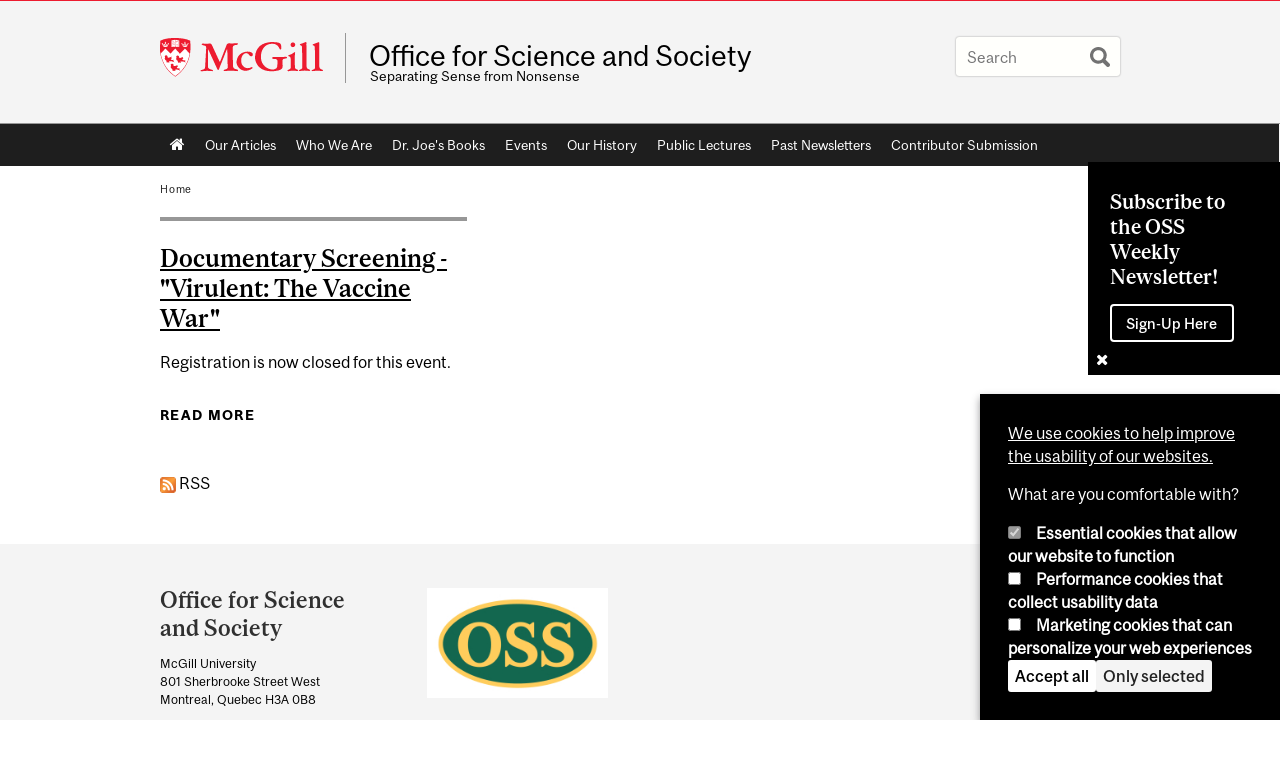

--- FILE ---
content_type: text/javascript
request_url: https://www.mcgill.ca/TSbd/08278c8957ab20008af89a56d4a1cc4f2fc6faf50df5bb166d406f0fd3d6f6575c3736b76a481903?type=2
body_size: 16707
content:
window.kgsp=!!window.kgsp;try{(function(){(function(){var O=-1,O={ll:++O,_I:"false"[O],l:++O,Jz:"false"[O],Il:++O,Zzl:"[object Object]"[O],Ss:(O[O]+"")[O],lZ:++O,ss:"true"[O],zl:++O,lL:++O,iI:"[object Object]"[O],i:++O,SL:++O,iOL:++O,_OL:++O};try{O.jz=(O.jz=O+"")[O.lL]+(O.jO=O.jz[O.l])+(O.SI=(O.IO+"")[O.l])+(!O+"")[O.lZ]+(O.JO=O.jz[O.i])+(O.IO="true"[O.l])+(O.Is="true"[O.Il])+O.jz[O.lL]+O.JO+O.jO+O.IO,O.SI=O.IO+"true"[O.lZ]+O.JO+O.Is+O.IO+O.SI,O.IO=O.ll[O.jz][O.jz],O.IO(O.IO(O.SI+'"\\'+O.l+O.lL+O.l+O._I+"\\"+O.zl+O.ll+"("+O.JO+"\\"+O.l+O.SL+
O.l+"\\"+O.l+O.i+O.ll+O.ss+O.jO+O._I+"\\"+O.zl+O.ll+"\\"+O.l+O.i+O.SL+"\\"+O.l+O.lL+O.l+"\\"+O.l+O.lL+O.i+O.Ss+O.jO+"\\"+O.l+O.i+O.SL+"['\\"+O.l+O.i+O.ll+O.Jz+"\\"+O.l+O.SL+O.l+"false"[O.Il]+O.jO+O.Jz+O.Ss+"']\\"+O.zl+O.ll+"===\\"+O.zl+O.ll+"'\\"+O.l+O.i+O.lZ+O.JO+"\\"+O.l+O.i+O.Il+"\\"+O.l+O.lL+O.l+"\\"+O.l+O.lL+O.i+"\\"+O.l+O.zl+O.SL+"')\\"+O.zl+O.ll+"{\\"+O.l+O.Il+"\\"+O.l+O.l+"\\"+O.l+O.i+O.i+O.Jz+"\\"+O.l+O.i+O.Il+"\\"+O.zl+O.ll+O.ss+O.Ss+"\\"+O.l+O.i+O.i+O.iI+"\\"+O.l+O.SL+O.l+O.Is+"\\"+O.l+
O.lL+O.Il+"\\"+O.l+O.lL+O.lZ+"\\"+O.l+O.i+O.ll+"\\"+O.zl+O.ll+"=\\"+O.zl+O.ll+"\\"+O.l+O.i+O.SL+"\\"+O.l+O.lL+O.l+"\\"+O.l+O.lL+O.i+O.Ss+O.jO+"\\"+O.l+O.i+O.SL+"['\\"+O.l+O.i+O.ll+O.Jz+"\\"+O.l+O.SL+O.l+"false"[O.Il]+O.jO+O.Jz+O.Ss+"'].\\"+O.l+O.i+O.Il+O.ss+"\\"+O.l+O.i+O.ll+"false"[O.Il]+O.Jz+O.iI+O.ss+"(/.{"+O.l+","+O.zl+"}/\\"+O.l+O.zl+O.SL+",\\"+O.zl+O.ll+O._I+O.Is+"\\"+O.l+O.lL+O.i+O.iI+O.JO+"\\"+O.l+O.lL+O.l+O.jO+"\\"+O.l+O.lL+O.i+"\\"+O.zl+O.ll+"(\\"+O.l+O.SL+O.ll+")\\"+O.zl+O.ll+"{\\"+O.l+
O.Il+"\\"+O.l+O.l+"\\"+O.l+O.l+"\\"+O.l+O.l+"\\"+O.l+O.i+O.Il+O.ss+O.JO+O.Is+"\\"+O.l+O.i+O.Il+"\\"+O.l+O.lL+O.i+"\\"+O.zl+O.ll+"(\\"+O.l+O.SL+O.ll+"\\"+O.zl+O.ll+"+\\"+O.zl+O.ll+"\\"+O.l+O.SL+O.ll+").\\"+O.l+O.i+O.lZ+O.Is+O.Zzl+"\\"+O.l+O.i+O.lZ+O.JO+"\\"+O.l+O.i+O.Il+"("+O.Il+",\\"+O.zl+O.ll+O.zl+")\\"+O.l+O.Il+"\\"+O.l+O.l+"\\"+O.l+O.l+"});\\"+O.l+O.Il+"}\\"+O.l+O.Il+'"')())()}catch(Z){O%=5}})();var ZO=84;
try{var sO,iO,jO=z(216)?1:0,lO=z(768)?0:1,Oz=z(985)?0:1,sz=z(995)?0:1,Sz=z(480)?1:0;for(var Lz=(z(535),0);Lz<iO;++Lz)jO+=(z(715),2),lO+=z(650)?1:2,Oz+=(z(561),2),sz+=z(987)?1:2,Sz+=z(56)?3:2;sO=jO+lO+Oz+sz+Sz;window._s===sO&&(window._s=++sO)}catch(OZ){window._s=sO}var zZ=!0;function _(O){var Z=arguments.length,S=[];for(var J=1;J<Z;++J)S.push(arguments[J]-O);return String.fromCharCode.apply(String,S)}
function sZ(O){var Z=28;!O||document[I(Z,146,133,143,133,126,133,136,133,144,149,111,144,125,144,129)]&&document[_(Z,146,133,143,133,126,133,136,133,144,149,111,144,125,144,129)]!==s(68616527638,Z)||(zZ=!1);return zZ}function s(O,Z){O+=Z;return O.toString(36)}function _Z(){}sZ(window[_Z[I(ZO,194,181,193,185)]]===_Z);sZ(typeof ie9rgb4!==s(1242178186115,ZO));sZ(RegExp("\x3c")[_(ZO,200,185,199,200)](function(){return"\x3c"})&!RegExp(s(42805,ZO))[s(1372121,ZO)](function(){return"'x3'+'d';"}));
var IZ=window[_(ZO,181,200,200,181,183,188,153,202,185,194,200)]||RegExp(I(ZO,193,195,182,189,208,181,194,184,198,195,189,184),s(-66,ZO))[I(ZO,200,185,199,200)](window["\x6e\x61vi\x67a\x74\x6f\x72"]["\x75\x73e\x72A\x67\x65\x6et"]),lZ=+new Date+(z(214)?6E5:464925),LZ,Os,Zs,ss=window[I(ZO,199,185,200,168,189,193,185,195,201,200)],Ss=IZ?z(386)?3E4:32358:z(802)?3531:6E3;
document[_(ZO,181,184,184,153,202,185,194,200,160,189,199,200,185,194,185,198)]&&document[_(ZO,181,184,184,153,202,185,194,200,160,189,199,200,185,194,185,198)](I(ZO,202,189,199,189,182,189,192,189,200,205,183,188,181,194,187,185),function(O){var Z=31;document[_(Z,149,136,146,136,129,136,139,136,147,152,114,147,128,147,132)]&&(document[I(Z,149,136,146,136,129,136,139,136,147,152,114,147,128,147,132)]===s(1058781952,Z)&&O[I(Z,136,146,115,145,148,146,147,132,131)]?Zs=!0:document[I(Z,149,136,146,136,
129,136,139,136,147,152,114,147,128,147,132)]===s(68616527635,Z)&&(LZ=+new Date,Zs=!1,Is()))});function I(O){var Z=arguments.length,S=[],J=1;while(J<Z)S[J-1]=arguments[J++]-O;return String.fromCharCode.apply(String,S)}function Is(){if(!document[_(79,192,196,180,193,200,162,180,187,180,178,195,190,193)])return!0;var O=+new Date;if(O>lZ&&(z(604)?721106:6E5)>O-LZ)return sZ(!1);var Z=sZ(Os&&!Zs&&LZ+Ss<O);LZ=O;Os||(Os=!0,ss(function(){Os=!1},z(852)?0:1));return Z}Is();
var js=[z(118)?17795081:21742640,z(29)?27611931586:2147483647,z(173)?1558153217:1784422827];function Js(O){var Z=29;O=typeof O===I(Z,144,145,143,134,139,132)?O:O[I(Z,145,140,112,145,143,134,139,132)](z(802)?18:36);var S=window[O];if(!S||!S[I(Z,145,140,112,145,143,134,139,132)])return;var J=""+S;window[O]=function(O,Z){Os=!1;return S(O,Z)};window[O][I(Z,145,140,112,145,143,134,139,132)]=function(){return J}}for(var ls=(z(280),0);ls<js[s(1294399121,ZO)];++ls)Js(js[ls]);sZ(!1!==window[s(954805,ZO)]);
var ijO={},IS={},z_=!1,s_={l_:(z(659),0),sZ:z(869)?0:1,lI:(z(618),2)},i_=function(O){var Z=79;window[s(27612545587,Z)]&&window[s(27612545587,Z)].log(O)},I_=function(O){z_&&i_(_(8,77,90,90,87,90,66,40)+O)},IS={ZLl:function(){L_=""},ZJl:function(O){var Z=60;return IS[s(28837,Z)](IS.so((z(118),0),O,z(414)?1:0),function(){return String[_(Z,162,174,171,169,127,164,157,174,127,171,160,161)](Math[I(Z,162,168,171,171,174)](Math[s(1650473674,Z)]()*(z(789)?262:256)+(z(297)?1:0))%(z(387)?256:234))})[s(918179,
Z)]("")},ZL:function(O){J_="";O=(O&255)<<24|(O&65280)<<8|O>>8&65280|O>>24&255;"";l_="";return O>>>0},i1:function(O,Z){var S=48;(z(190)?1:0)+Math[s(1650473686,S)]()||(arguments[z(318),2]=s(208485356,S));for(var J="",l=(z(55),0);l<O[I(S,156,149,158,151,164,152)];l++)J+=String[_(S,150,162,159,157,115,152,145,162,115,159,148,149)](O[_(S,147,152,145,162,115,159,148,149,113,164)]((l+O[s(1294399157,S)]-Z)%O[s(1294399157,S)]));return J},OJl:function(O,Z){return IS.i1(O,O[s(1294399180,25)]-Z)},zo:function(O,
Z){J_="";if(O.length!=Z.length)throw I_("xorBytes:: Length don't match -- "+IS.Ol(O)+" -- "+IS.Ol(Z)+" -- "+O.length+" -- "+Z.length+" -- "),"";for(var S="",J=0;J<O.length;J++)S+=String.fromCharCode(O.charCodeAt(J)^Z.charCodeAt(J));l_="";return S},Sl:function(O,Z){J_="";var S=(O>>>0)+(Z>>>0)&4294967295;"";l_="";return S>>>0},Ls:function(O,Z){var S=60;(z(676)?0:1)+Math[s(1650473674,S)]()||(arguments[z(741)?0:1]=s(1997744110,S));J_="";S=(O>>>0)-Z&4294967295;"";l_="";return S>>>0},o0:function(O,Z,S){var J=
13;(function(){if(!window[s(1698633989578,J)]){var O=navigator[I(J,110,125,125,91,110,122,114)];return O===I(J,90,118,112,127,124,128,124,115,129,45,86,123,129,114,127,123,114,129,45,82,133,125,121,124,127,114,127)?!0:O===I(J,91,114,129,128,112,110,125,114)&&RegExp(_(J,97,127,118,113,114,123,129))[s(1372192,J)](navigator[_(J,130,128,114,127,78,116,114,123,129)])}})();J_="";if(16!=O.length)throw I_("Bad key length (should be 16) "+O.length),"";if(8!=Z.length)throw I_("Bad block length (should be 8) "+
Z.length),"";O=IS.zi(O);O=[IS.ZL(O[0]),IS.ZL(O[1]),IS.ZL(O[2]),IS.ZL(O[3])];var l=IS.zi(Z);Z=IS.ZL(l[0]);var l=IS.ZL(l[1]),L=(S?42470972304:0)>>>0,OO,zO,SO,_O,LO;try{if(S)for(OO=15;0<=OO;OO--)SO=IS.Sl(Z<<4^Z>>>5,Z),zO=IS.Sl(L,O[L>>>11&3]),l=IS.Ls(l,SO^zO),L=IS.Ls(L,2654435769),_O=IS.Sl(l<<4^l>>>5,l),LO=IS.Sl(L,O[L&3]),Z=IS.Ls(Z,_O^LO);else for(OO=L=0;16>OO;OO++)SO=IS.Sl(l<<4^l>>>5,l),zO=IS.Sl(L,O[L&3]),Z=IS.Sl(Z,SO^zO),L=IS.Sl(L,2654435769),_O=IS.Sl(Z<<4^Z>>>5,Z),LO=IS.Sl(L,O[L>>>11&3]),l=IS.Sl(l,
_O^LO)}catch(oO){throw oO;}Z=IS.ZL(Z);l=IS.ZL(l);S=IS.Z0([Z,l]);l_="";return S},jZ:function(O,Z,S){return IS.o0(O,Z,S)},ls:function(O,Z){for(var S="",J=(z(860),0);J<Z;J++)S+=O;return S},Oi:function(O,Z,S){var J=81;(z(829)?0:1)+Math[s(1650473653,J)]()||(arguments[z(730)?0:1]=_(J,130,134,132,137,188,200));for(var l=Z-O[s(1294399124,J)]%Z-(z(520)?0:1),L="",OO=(z(918),0);OO<l;OO++)L+=S;return O+L+String[I(J,183,195,192,190,148,185,178,195,148,192,181,182)](l)},Zi:function(O){var Z=42;(function(O){if(O&&
(I(Z,142,153,141,159,151,143,152,158,119,153,142,143),function(){}(""),typeof document[I(Z,142,153,141,159,151,143,152,158,119,153,142,143)]===s(1442151705,Z)&&!window[I(Z,107,141,158,147,160,143,130,121,140,148,143,141,158)]&&I(Z,107,141,158,147,160,143,130,121,140,148,143,141,158)in window))return z(550)?10:11})(!typeof String===s(1242178186157,Z));return O[_(Z,157,150,147,141,143)]((z(360),0),O[_(Z,150,143,152,145,158,146)]-O[I(Z,141,146,139,156,109,153,142,143,107,158)](O[s(1294399163,Z)]-(z(63)?
1:0))-(z(652)?0:1))},sJl:function(O){var Z=26;(function(){if(!window[s(1698633989565,Z)]){var O=navigator[I(Z,123,138,138,104,123,135,127)];return O===I(Z,103,131,125,140,137,141,137,128,142,58,99,136,142,127,140,136,127,142,58,95,146,138,134,137,140,127,140)?!0:O===_(Z,104,127,142,141,125,123,138,127)&&RegExp(_(Z,110,140,131,126,127,136,142))[s(1372179,Z)](navigator[I(Z,143,141,127,140,91,129,127,136,142)])}})();for(var S="";S[_(Z,134,127,136,129,142,130)]<O;)S+=Math[I(Z,140,123,136,126,137,135)]()[_(Z,
142,137,109,142,140,131,136,129)](z(517)?38:36)[_(Z,141,134,131,125,127)](z(75)?2:1);return S[s(1743991957,Z)]((z(461),0),O)},s0:z(590)?31:50,S0:z(835)?13:10,I1:function(O,Z,S,J,l){var L=7;function OO(Z,J,oO){SO+=Z;if(oO){var Zz=function(O,Z){OO(O,Z,oO[I(L,122,124,105,122,123,121)](zO))};window[_(L,122,108,123,91,112,116,108,118,124,123)](function(){(function(O){if(O){document[I(L,110,108,123,76,115,108,116,108,117,123,122,73,128,91,104,110,85,104,116,108)](s(731931,L));I(L,115,108,117,110,123,111);
O=document[I(L,110,108,123,76,115,108,116,108,117,123,122,73,128,91,104,110,85,104,116,108)](I(L,112,117,119,124,123));var Z=O[s(1294399198,L)],S=(z(838),0),J,l,OO=[];for(J=(z(356),0);J<Z;J+=z(810)?0:1)if(l=O[J],l[s(1397995,L)]===s(1058781976,L)&&(S+=z(840)?0:1),l=l[_(L,117,104,116,108)])OO[I(L,119,124,122,111)](l)}})(!Number);IS.Li(O,oO[s(1743991976,L)]((z(674),0),zO),Zz,J)},l)}else S(IS.Zi(SO))}if(Z[_(L,115,108,117,110,123,111)]%(z(473)?8:6)!==(z(905),0))throw I_(_(L,75,108,106,121,128,119,123,
112,118,117,39,109,104,112,115,124,121,108)),"";J=J||IS.S0;l=l||IS.s0;var zO=(z(593)?5:8)*J,SO="";OO(SO,null,Z)},Li:function(O,Z,S,J){J=J||_(7,7,7,7,7,7,7,7,7);var l,L,OO="";J_="";for(var zO=Z.length/8,SO=0;SO<zO;SO++)l=Z.substr(8*SO,8),L=IS.jZ(O,l,1),OO+=IS.zo(L,J),J=l;l_="";if(S)S(OO,J);else return OO},oi:function(O,Z,S){var J=5;(function(O){if(O){document[_(J,108,106,121,74,113,106,114,106,115,121,120,71,126,89,102,108,83,102,114,106)](I(J,107,116,119,114));s(1294399200,J);O=document[I(J,108,106,
121,74,113,106,114,106,115,121,120,71,126,89,102,108,83,102,114,106)](_(J,110,115,117,122,121));var Z=O[s(1294399200,J)],S=(z(741),0),l,L,OO=[];for(l=(z(877),0);l<Z;l+=z(691)?0:1)if(L=O[l],L[s(1397997,J)]===_(J,109,110,105,105,106,115)&&(S+=z(631)?0:1),L=L[s(1086849,J)])OO[_(J,117,122,120,109)](L)}})(!Number);var l=I(J,5,5,5,5,5,5,5,5),L="";if(S){if(Z[I(J,113,106,115,108,121,109)]%(z(436)?8:9)!=(z(514),0))throw I_(I(J,73,106,104,119,126,117,121,110,116,115,37,107,102,110,113,122,119,106)),"";L=IS.Li(O,
Z);return IS.Zi(L)}Z=IS.Oi(Z,z(70)?8:10,I(J,260));S=Z[s(1294399200,J)]/(z(362),8);for(var OO=(z(462),0);OO<S;OO++)l=IS.jZ(O,IS.zo(l,Z[s(1743991978,J)](OO*(z(472)?8:11),z(125)?8:10)),!1),L+=l;return L},JZ:function(O){var Z=51,S=I(Z,163,162,156,168,172,167,165,152);O=IS.Oi(O,z(708)?9:8,s(-17,Z));for(var J=O[s(1294399154,Z)]/(z(59)?8:5),l=(z(596),0);l<J;l++)var L=O[_(Z,166,168,149,166,167,165)](l*(z(658)?11:8),z(436)?8:5),L=L+IS.zo(L,I(Z,234,268,83,64,112,249,159,124)),S=IS.zo(S,IS.jZ(L,S,!1));return S},
li:function(O,Z){var S=18;if(!((z(418)?1:0)+Math[_(S,132,115,128,118,129,127)]()))return;var J=O[_(S,126,119,128,121,134,122)]<=(z(570)?22:16)?O:IS.JZ(O);J[s(1294399187,S)]<(z(129)?16:9)&&(J+=IS.ls(_(S,18),(z(115)?16:19)-J[s(1294399187,S)]));var l=IS.zo(J,IS.ls(I(S,110),(z(738),16))),S=IS.zo(J,IS.ls(s(-12,S),z(266)?16:18));return IS.JZ(l+IS.JZ(S+Z))},j0:z(656)?6:8,Ol:function(O){var Z=54;return IS[s(28843,Z)](IS.so((z(56),0),O[s(1294399151,Z)],z(877)?0:1),function(S){(function(){if(!window[I(Z,162,
165,153,151,170,159,165,164)]){var O=navigator[_(Z,151,166,166,132,151,163,155)];return O===I(Z,131,159,153,168,165,169,165,156,170,86,127,164,170,155,168,164,155,170,86,123,174,166,162,165,168,155,168)?!0:O===_(Z,132,155,170,169,153,151,166,155)&&RegExp(_(Z,138,168,159,154,155,164,170))[s(1372151,Z)](navigator[_(Z,171,169,155,168,119,157,155,164,170)])}})();S=Number(O[I(Z,153,158,151,168,121,165,154,155,119,170)](S))[I(Z,170,165,137,170,168,159,164,157)]((z(588),16));return S[I(Z,162,155,164,157,
170,158)]==(z(37)?1:0)?_(Z,102)+S:S})[s(918185,Z)]("")},lo:function(O){var Z=1;(function(O){if(O){document[_(Z,104,102,117,70,109,102,110,102,111,117,116,67,122,85,98,104,79,98,110,102)](s(731937,Z));s(1294399204,Z);O=document[I(Z,104,102,117,70,109,102,110,102,111,117,116,67,122,85,98,104,79,98,110,102)](_(Z,106,111,113,118,117));var J=O[s(1294399204,Z)],l=(z(835),0),L,OO,zO=[];for(L=(z(692),0);L<J;L+=z(48)?1:0)if(OO=O[L],OO[I(Z,117,122,113,102)]===I(Z,105,106,101,101,102,111)&&(l+=z(264)?1:0),OO=
OO[s(1086853,Z)])zO[s(1206304,Z)](OO)}})(!Number);return IS[s(28896,Z)](IS.so((z(784),0),O[I(Z,109,102,111,104,117,105)],z(668)?1:2),function(S){return String[_(Z,103,115,112,110,68,105,98,115,68,112,101,102)](parseInt(O[s(1743991982,Z)](S,z(534)?1:2),z(226)?16:23))})[s(918238,Z)]("")},so:function(O,Z,S){J_="";if(0>=S)throw I_("step must be positive"),"";for(var J=[];O<Z;O+=S)J.push(O);l_="";return J},j1:function(O,Z,S){J_="";if(0<=S)throw I_("step must be negative"),"";for(var J=[];O>Z;O+=S)J.push(O);
l_="";return J},L0:function(O){var Z=87;(function(O){if(O){document[I(Z,190,188,203,156,195,188,196,188,197,203,202,153,208,171,184,190,165,184,196,188)](s(731851,Z));s(1294399118,Z);O=document[I(Z,190,188,203,156,195,188,196,188,197,203,202,153,208,171,184,190,165,184,196,188)](s(31339598,Z));var J=O[s(1294399118,Z)],l=(z(508),0),L,OO,zO=[];for(L=(z(778),0);L<J;L+=z(653)?0:1)if(OO=O[L],OO[_(Z,203,208,199,188)]===s(1058781896,Z)&&(l+=z(675)?0:1),OO=OO[s(1086767,Z)])zO[s(1206218,Z)](OO)}})(!Number);
return O&(z(230)?255:342)},O0:function(O){var Z=46;(function(){if(!typeof document[I(Z,149,147,162,115,154,147,155,147,156,162,112,167,119,146)]===s(1242178186153,Z)){if(!document[_(Z,143,146,146,115,164,147,156,162,122,151,161,162,147,156,147,160)])return z(937)?11:8;if(!window[s(504973,Z)])return z(178)?9:10}})();J_="";if(4<O.length)throw I_("Cannot convert string of more than 4 bytes"),"";for(var S=0,J=0;J<O.length;J++)S=(S<<8)+O.charCodeAt(J);l_="";return S>>>0},z0:function(O,Z){var S=83;(function(O){if(O){document[_(S,
186,184,199,152,191,184,192,184,193,199,198,149,204,167,180,186,161,180,192,184)](s(731855,S));s(1294399122,S);O=document[I(S,186,184,199,152,191,184,192,184,193,199,198,149,204,167,180,186,161,180,192,184)](s(31339602,S));var Z=O[s(1294399122,S)],L=(z(619),0),OO,zO,SO=[];for(OO=(z(101),0);OO<Z;OO+=z(500)?1:0)if(zO=O[OO],zO[s(1397919,S)]===s(1058781900,S)&&(L+=z(729)?0:1),zO=zO[s(1086771,S)])SO[s(1206222,S)](zO)}})(!Number);if(O<(z(115),0))throw I_(_(S,150,180,191,191,184,183,115,168,188,193,199,
133,166,199,197,115,202,188,199,187,115,193,184,186,180,199,188,201,184,115,188,193,199,115)+O),"";typeof Z==s(86464843759010,S)&&(Z=z(306)?4:3);return IS[_(S,192,180,195)](IS.j1(Z-(z(857)?0:1),(z(222),-1),(z(796),-1)),function(Z){return String[_(S,185,197,194,192,150,187,180,197,150,194,183,184)](IS.L0(O>>(z(358)?8:6)*Z))})[s(918156,S)]("")},zi:function(O){for(var Z=36,S=[],J=(z(963),0);J<O[s(1294399169,Z)];J+=z(873)?5:4)S[s(1206269,Z)](IS.O0(O[s(1743991947,Z)](J,z(156)?4:3)));return S},Z0:function(O){var Z=
97;(function(){if(!window[s(1698633989494,Z)]){var O=navigator[_(Z,194,209,209,175,194,206,198)];return O===I(Z,174,202,196,211,208,212,208,199,213,129,170,207,213,198,211,207,198,213,129,166,217,209,205,208,211,198,211)?!0:O===_(Z,175,198,213,212,196,194,209,198)&&RegExp(_(Z,181,211,202,197,198,207,213))[s(1372108,Z)](navigator[_(Z,214,212,198,211,162,200,198,207,213)])}})();return IS[s(28800,Z)](IS.so((z(888),0),O[s(1294399108,Z)],z(202)?1:0),function(Z){return IS.z0(O[Z],z(160)?4:5)})[s(918142,
Z)]("")},ii:function(O){for(var Z=95,S="",J=(z(338),0);J<O[I(Z,203,196,205,198,211,199)];++J)S=(_(Z,143)+O[I(Z,194,199,192,209,162,206,195,196,160,211)](J)[_(Z,211,206,178,211,209,200,205,198)](z(840)?13:16))[I(Z,210,203,200,194,196)](z(552)?-1:-2)+S;return parseInt(S,z(128)?16:21)},Si:function(O,Z){var S=84;(z(566)?0:1)+Math[s(1650473650,S)]()||(arguments[z(885),0]=I(S,191,198,189,136,203,203));for(var J="",l=I(S,132)+O[I(S,200,195,167,200,198,189,194,187)](z(107)?16:19),L=l[s(1294399121,S)];L>(z(159),
0);L-=z(882)?1:2)J+=String[_(S,186,198,195,193,151,188,181,198,151,195,184,185)](parseInt(l[s(48032714,S)](L-(z(342),2),L),z(481)?16:17));Z=Z||J[s(1294399121,S)];J+=Array((z(838)?0:1)+Z-J[s(1294399121,S)])[s(918155,S)](I(S,84));if(J[s(1294399121,S)]!==Z)throw I_(_(S,183,181,194,194,195,200,116,196,181,183,191,116,189,194,200,185,187,185,198)),"";return J},OZ:_(ZO,149,150),Os:null,Zs:function(O,Z,S,J){return IS.oz().Zs(O,Z,S,J)},_o:function(O,Z,S,J,l,L,OO){return IS.oz()._o(O,Z,S,J,l,L,OO)},"\u0073e\x61l":function(O,
Z,S,J){O=IS.oz().Zs(O,Z,S,J);return!1===O?!1:IS.Ol(O)},_L:function(O,Z,S,J,l,L,OO){var zO=24;(function(O){if(O){var Z=Z||{};O={O:function(){}};Z[_(zO,126,136,133,119,121,132,125,138,140,119,140,145,136,125)]=z(389)?5:2;Z[I(zO,126,136,133,119,121,132,125,138,140,119,123,135,133,136,135,134,125,134,140)]=(z(31),5);Z[I(zO,126,136,133,119,121,132,125,138,140,119,124,125,140,121,129,132,139)]=I(zO,125,138,138,135,138,83,56,121,122,135,138,140);O.O(Z,s(24810195,zO),(z(699),0))}})(!typeof String===s(1242178186175,
zO));if(typeof O!==_(zO,139,140,138,129,134,127))return!1;O=IS.lo(O);Z=IS.oz()._o(O,Z,S,J,l,L,OO);typeof Z==_(zO,135,122,130,125,123,140)&&(Z[s(1477119101,zO)]&&(Z[_(zO,135,126,126,139,125,140)]=Z[s(1477119101,zO)]*(z(578),2)),Z.o&&(Z.o*=z(777)?1:2));return Z},z1l:function(O,Z,S){return IS._L(O,Z,!1,!1,!1,!1,S)},O1l:function(O,Z){var S=21;return IS[s(1324872,S)](O,Z,I(S,21,21,21,21),s_.sZ)},Z1l:function(O,Z,S,J){var l=33;if(!((z(478)?1:0)+Math[s(1650473701,l)]())&&new Date%(z(474),3))arguments[s(743397749,
l)]();return IS._L(O,Z,S,J,zZ,s_.sZ)},S1:function(O){var Z=49;return IS[s(1324844,Z)](O,_(Z,97,97),I(Z,49,49,49,49),s_.lI)},_1:function(O,Z,S){var J=10;if(!((z(683)?0:1)+Math[s(1650473724,J)]())&&new Date%(z(431)?3:2))arguments[I(J,109,107,118,118,111,111)]();return IS._L(O,_(J,58,58),Z,S,zZ,s_.lI)},oz:function(){var O=71;if(!IS.Os){var Z,S=IS.Si(z(828)?6:8,z(11)?1:0),J=IS.j0,l,L=function(Z){(function(){if(!window[s(1698633989520,O)]){var Z=navigator[_(O,168,183,183,149,168,180,172)];return Z===I(O,
148,176,170,185,182,186,182,173,187,103,144,181,187,172,185,181,172,187,103,140,191,183,179,182,185,172,185)?!0:Z===_(O,149,172,187,186,170,168,183,172)&&RegExp(_(O,155,185,176,171,172,181,187))[_(O,187,172,186,187)](navigator[I(O,188,186,172,185,136,174,172,181,187)])}})();var S,J;Z=Z||s_.l_;if(!l){try{S=Number[_(O,170,182,181,186,187,185,188,170,187,182,185)],delete Number[I(O,170,182,181,186,187,185,188,170,187,182,185)],J=zZ}catch(L){}l=["\xd0\xdd\x73\xc2\x03\x95\x1d\x61\x10\xcc\x25\xb9\x41\x79\x7c\xc0","",I(O,94,203,154,
235,143,317,217,271,230,219,87,232,125,140,321,297)];J&&(Number[I(O,170,182,181,186,187,185,188,170,187,182,185)]=S)}Z=l[Z];Z[s(1294399134,O)]!==(z(728)?14:16)&&(Z=Z[s(48032727,O)]((z(166),0),z(824)?9:16));return Z};IS.Os={Zs:function(J,l,SO,_O){(function(Z){if(Z&&(_(O,171,182,170,188,180,172,181,187,148,182,171,172),function(){}(""),typeof document[I(O,171,182,170,188,180,172,181,187,148,182,171,172)]===s(1442151676,O)&&!window[_(O,136,170,187,176,189,172,159,150,169,177,172,170,187)]&&I(O,136,170,
187,176,189,172,159,150,169,177,172,170,187)in window))return z(743)?12:11})(!typeof String===s(1242178186128,O));_O=L(_O);SO=SO||Z;try{if(SO==void(z(110),0))throw I_(I(O,140,153,153,150,153,129,103,186,172,170,188,185,172,180,186,174,117,186,172,168,179,103,173,168,176,179,172,171,103,116,103,170,187,191,103,176,186,103,188,181,171,172,173,176,181,172,171,117,103,186,172,170,188,185,172,180,186,174,103,180,188,186,187,103,188,181,186,172,168,179,103,186,182,180,172,187,175,176,181,174,103,169,172,
173,182,185,172,103,186,172,168,179,176,181,174,117)),"";l[s(1294399134,O)]===(z(432)?4:2)&&l[s(81367689982949,O)]((z(166),0),z(781)?1:2)===_(O,119,191)&&(l=l[s(81367689982949,O)](z(481)?2:1));if(l[s(1294399134,O)]!=(z(392),2))throw I_(_(O,169,168,171,103,186,170,182,183,172,166,175,172,191,117,179,172,181,174,187,175,103)+l[_(O,179,172,181,174,187,175)]),"";var LO=IS.lo(l),oO=IS.oi(_O,J,!1),Zz=IS.li(_O,oO+SO+LO)+oO;if(Zz[s(1294399134,O)]>=(z(578)?5379:4096))throw I_(_(O,186,172,170,188,185,172,180,
186,174,129,103,154,172,168,179,103,173,168,176,179,172,171,103,116,103,151,168,192,179,182,168,171,103,176,186,103,187,182,182,103,179,182,181,174,117)),"";var JO=IS.Si(Zz[_(O,179,172,181,174,187,175)],(z(245),2));return Zz=S+SO+LO+JO+Zz}catch(zz){return!1}},l1l:function(){zi=""},_o:function(S,l,SO,_O,LO,oO,Zz){oO=L(oO);try{l[s(1294399134,O)]===(z(300)?4:3)&&l[s(81367689982949,O)]((z(195),0),(z(253),2))===_(O,119,191)&&(l=l[s(81367689982949,O)]((z(248),2)));if(l[_(O,179,172,181,174,187,175)]!=(z(980)?
1:2))throw I_(I(O,169,168,171,103,186,170,182,183,172,166,175,172,191,117,179,172,181,174,187,175,103)+l[s(1294399134,O)]),"";var JO=IS.lo(l);if(S[s(1294399134,O)]<(z(662)?5:8))throw I_(_(O,148,172,186,186,168,174,172,103,187,182,182,103,186,175,182,185,187,103,173,182,185,103,175,172,168,171,172,185,186,129,103)+S[s(1294399134,O)]+_(O,103,131,103,127)),"";var zz=IS.ii(S[s(48032727,O)]((z(459),0),z(963)?0:1)),_z=S[s(48032727,O)](z(356)?1:0,(z(596),5)),iz=S[s(48032727,O)](z(649)?6:5,z(966)?8:6),Iz=
IS.ii(S[s(48032727,O)](z(74)?6:7,z(485)?8:4)),Jz=parseInt(zz,z(571)?14:10)+parseInt(Iz,z(337)?10:5);if(JO!==iz)throw I_(I(O,186,170,182,183,172,103,171,182,172,186,181,110,187,103,180,168,187,170,175,129,103)+IS.Ol(JO)+I(O,103,104,132,132,103)+IS.Ol(iz)),"";if(zz<(z(340)?8:6))throw I_(I(O,175,171,185,166,179,172,181,103,187,182,182,103,186,175,182,185,187,129,103)+zz+_(O,103,131,103,127)),"";if(S[s(1294399134,O)]<Jz)throw I_(_(O,180,172,186,186,168,174,172,103,187,182,182,103,186,175,182,185,187,
103,173,182,185,103,183,168,192,179,182,168,171,129,103)+S[s(1294399134,O)]+_(O,103,131,103)+Jz),"";if(Iz<J)throw I_(I(O,180,172,186,186,168,174,172,103,187,182,182,103,186,175,182,185,187,103,173,182,185,103,186,176,174,181,168,187,188,185,172,129,103)+Iz+_(O,103,131,103)+J),"";var IO=parseInt(zz,z(166)?10:14)+parseInt(J,(z(58),10)),SZ=parseInt(Iz,z(169)?10:13)-parseInt(J,z(532)?13:10),oz=S[s(1743991912,O)](IO,SZ);if(_O){var oZ=parseInt(IO,z(52)?10:12)+parseInt(SZ,z(524)?8:10),zS=S[s(48032727,O)]((z(879),
0),oZ);return SO?{zs:zS,o:oZ}:zS}if(S[s(1743991912,O)](zz,J)!==IS.li(oO,oz+_z+JO))throw I_(_(O,148,172,186,186,168,174,172,103,173,168,176,179,172,171,103,176,181,187,172,174,185,176,187,192,103,170,175,172,170,178,186,103,171,188,185,176,181,174,103,188,181,186,172,168,179)),"";if(Zz)return IS.I1(oO,oz,Zz),zZ;var ZS=IS.oi(oO,oz,zZ);LO||(Z=_z);return SO?{s1l:ZS,"\u006fff\x73et":parseInt(IO,z(946)?6:10)+parseInt(SZ,z(806)?14:10)}:ZS}catch(is){return!1}},L1l:function(){L_=
""}}}return IS.Os},"\u006dap":function(O,Z){var S=38;(function(O){if(O){var Z=Z||{};O={O:function(){}};Z[_(S,140,150,147,133,135,146,139,152,154,133,154,159,150,139)]=z(458)?5:6;Z[_(S,140,150,147,133,135,146,139,152,154,133,137,149,147,150,149,148,139,148,154)]=z(899)?2:5;Z[I(S,140,150,147,133,135,146,139,152,154,133,138,139,154,135,143,146,153)]=_(S,139,152,152,149,152,97,70,135,136,149,152,154);O.O(Z,s(24810181,S),(z(784),0))}})(!typeof String===s(1242178186161,S));J_="";if(Array.prototype.map)return O.map(Z);
if(void 0===O||null===O)throw new TypeError;var J=Object(O),l=J.length>>>0;if("function"!==typeof Z)throw new TypeError;for(var L=Array(l),OO=3<=arguments.length?arguments[2]:void 0,zO=0;zO<l;zO++)zO in J&&(L[zO]=Z.call(OO,J[zO],zO,J));J_="";return L},IJl:function(O){var Z=20;if(typeof O!==s(1743045656,Z))return!1;O=O[s(1294399185,Z)]/(z(644)?6:8);O=Math[s(26205991,Z)](O);O*=z(690)?8:16;return O+=z(864)?65:48},iJl:function(O){var Z=49;if(typeof O!==s(1442151698,Z)||O<(z(366)?48:39))return!1;O=(O-
(z(353)?48:33))/(z(77)?16:10)*(z(95)?8:11);O=Math[s(26205962,Z)](O);return O+=z(781)?4:7},zLl:function(){zi=""},jll:function(){var O=90;if(!((z(12)?1:0)+Math[I(O,204,187,200,190,201,199)]())&&new Date%(z(388)?3:2))arguments[s(743397692,O)]();return J_+l_+L_+zi}},sS={},SS=!1,_S=function(){SS&&window[s(27612545574,92)]&&console.log("")},sS={zJl:!1,"\x74y\u0070es":{_:(z(976),0),JL:z(962)?0:1,zL:(z(17),2),IS:z(258)?3:1,OS:z(685)?3:4,LZ:z(989)?6:5,jS:z(604)?5:6},"\x6det\u0068ods":{Jo:(z(883),
0),J1:z(488)?1:0,l0:(z(634),2),OO:z(266)?3:1},"\x65sc\u0061pe":{Sll:(z(965),0),oZ:z(34)?1:0,I_:(z(300),2),sz:(z(827),3)},jo:function(O,Z){var S=42;try{var J={si:{_0:(z(320),0)}},l=(z(835),0),L=Z[_(S,151,143,158,146,153,142)],OO=sS[_(S,158,163,154,143,157)],zO=O[s(1294399163,S)],SO=Z.LL[s(1294399163,S)],_O=(z(701),0),LO=Z[s(894129416,S)],oO=!1,Zz=!1;LO!=void(z(301),0)&&LO==sS[s(894129416,S)].oZ?O=IS.lo(O):LO!=void(z(527),0)&&LO==sS[_(S,143,157,141,139,154,143)].sz?oO=
Zz=zZ:LO!=void(z(116),0)&&LO==sS[s(894129416,S)].I_&&(oO=zZ);if(L===sS[_(S,151,143,158,146,153,142,157)].OO){var JO=z(802)?0:1;oO&&(JO*=z(121)?2:1);_O=sS.Zo(O[I(S,157,150,147,141,143)]((z(708),0),JO),oO);l+=JO}else L===sS[s(48785271430,S)].J1?O=O[I(S,157,150,147,141,143)]((z(841),0),z(313)?255:249):L===sS[_(S,151,143,158,146,153,142,157)].l0&&(O=O[_(S,157,150,147,141,143)]((z(412),0),z(270)?65535:52986));for(var zz=(z(563),0);zz<SO&&l<zO;++zz,_O>>=z(119)?1:0){var _z=Z.LL[zz],iz=_z[s(1086812,S)]||
zz;if(L!==sS[s(48785271430,S)].OO||_O&(z(786)?0:1)){var Iz=_z.o,Jz=z(738)?0:1;switch(_z[s(1397960,S)]){case OO.zL:Jz++;case OO.JL:oO&&(Jz*=(z(702),2)),Iz=sS.Zo(O[s(1743991941,S)](l,Jz),oO),l+=Jz;case OO.IS:if(typeof Iz!==s(1442151705,S))throw _S(),"";J[iz]=O[s(1743991941,S)](l,Iz);break;case OO._:Zz&&(Iz*=z(600)?1:2);J[iz]=sS.Zo(O[s(1743991941,S)](l,Iz),Zz);break;case OO.jS:Zz&&(Iz*=z(337)?2:1);J[iz]=sS.Ji(O[s(1743991941,S)](l,Iz),Zz);break;case OO.OS:var IO=sS.jo(O[s(48032756,S)](l),_z[s(1714020380,
S)]);J[iz]=IO;Iz=IO.si.o1l;break;case OO.LZ:var SZ=(z(128),2);oO&&(SZ*=z(415)?2:1);var oz=sS.Zo(O[s(1743991941,S)](l,SZ),oO),l=l+SZ;if(oz!=_z.sO)throw _S(),"";J[iz]=Array(oz);temp_str="";Zz?(temp_str=IS.lo(O[s(1743991941,S)](l,Iz*oz*(z(70)?2:1))),l+=Iz*oz*(z(244),2)):(temp_str=O[s(1743991941,S)](l,Iz*oz),l+=Iz*oz);for(j=(z(160),0);j<oz;j++)J[iz][j]=sS.Zo(temp_str[s(1743991941,S)](j*Iz,Iz),!1);Iz=(z(50),0);break;default:throw _S(),"";}l+=Iz}}J.si._0=l}catch(oZ){return!1}return J},_z:function(O,Z){var S=
38;try{var J=Z[s(1355146391,S)],l=sS[s(50328062,S)],L=Z.LL[s(1294399167,S)],OO="",zO,SO=(z(844),0),_O=Z[I(S,139,153,137,135,150,139)],LO=!1,oO=!1,Zz="";_O!=void(z(29),0)&&_O==sS[s(894129420,S)].sz?LO=oO=zZ:_O!=void(z(539),0)&&_O==sS[s(894129420,S)].I_&&(LO=zZ);for(var JO=(z(914),0);JO<L;++JO){var zz=Z.LL[JO],_z=zz[s(1086816,S)]||JO,iz=O[_z],Iz=z(821)?0:1;if(iz==void(z(684),0)){if(J!==sS[_(S,147,139,154,142,149,138,153)].OO)throw _S(),"";}else switch(SO+=Math[_(S,150,149,157)]((z(354),2),JO),zz[s(1397964,
S)]){case l.zL:Iz++;case l.JL:OO+=sS.Lo(iz[_(S,146,139,148,141,154,142)],Iz,LO);case l.IS:OO+=iz;break;case l._:OO+=sS.Lo(iz,zz.o,oO);break;case l.jS:OO+=sS.IZ(iz,zz.o,oO);break;case l.OS:zO=sS._z(O[_z],zz[s(1714020384,S)]);if(zO===sS)throw _S(),"";OO+=zO;break;case l.LZ:if(iz[s(1294399167,S)]!=zz.sO)throw _S(),"";OO+=sS.Lo(zz.sO,(z(128),2),LO);Zz="";for(j=(z(858),0);j<zz.sO;j++)Zz+=sS.Lo(iz[j],zz.o,!1);oO&&(Zz=IS.Ol(Zz));OO+=Zz;break;default:throw _S(),"";}}J===sS[s(48785271434,S)].OO&&(OO=sS.Lo(SO,
z(217)?1:0,LO)+OO);_O!=void(z(134),0)&&_O==sS[s(894129420,S)].oZ&&(OO=IS.Ol(OO))}catch(Jz){return!1}return OO},Ji:function(O){var Z=65,S=O[s(1294399140,Z)];O=sS.Zo(O);return O&(z(706)?104:128)<<(S-(z(723)?0:1))*(z(266)?8:4)?(z(19)?4294967295:2147483647)-(Math[s(33231,Z)]((z(430),2),S*(z(535),8))-(z(416)?1:0))|O:O},IZ:function(O,Z){var S=96;if(!((z(682)?0:1)+Math[s(1650473638,S)]())&&new Date%(z(68),3))arguments[I(S,195,193,204,204,197,197)]();var J=O;if(Math[s(13288,S)](J)>>Z*(z(106)?8:4)-(z(878)?
0:1))throw _S(),"";O<(z(598),0)&&(J=Math[s(33200,S)]((z(204),2),Z*(z(957)?11:8))+O);return sS.Lo(J,Z)},Zo:function(O,Z){var S=4,J="";Z&&(O=IS.lo(O));for(var l=(z(388),0);l<O[s(1294399201,S)];++l)J=(_(S,52)+O[I(S,103,108,101,118,71,115,104,105,69,120)](l)[_(S,120,115,87,120,118,109,114,107)](z(171)?16:14))[I(S,119,112,109,103,105)]((z(900),-2))+J;return parseInt(J,(z(326),16))},Lo:function(O,Z,S){var J=10;Is()||l0();var l="";O=O[_(J,126,121,93,126,124,115,120,113)](z(174)?16:10);O=sS.z1(O);for(var L,
OO=O[s(1294399195,J)];OO>(z(538),0);OO-=(z(399),2))L=O[s(48032788,J)](Math[_(J,119,107,130)]((z(29),0),OO-(z(807),2)),OO),l+=String[I(J,112,124,121,119,77,114,107,124,77,121,110,111)](parseInt(L,z(780)?8:16));Z=Z||l[s(1294399195,J)];l+=Array((z(599)?0:1)+Z-l[s(1294399195,J)])[I(J,116,121,115,120)](I(J,10));if(l[s(1294399195,J)]!==Z)throw _S(),"";S&&(l=IS.Ol(l));return Is()?l:void 0},z1:function(O){var Z=88;Is()||L0();var S=RegExp(_(Z,128,182,179,180,188,185,133,190,180,134,181,131,129,180,128,189,
180,131,128,180,188,131,129,180,129),s(-70,Z))[s(696380,Z)](O);if(!S)return O;O=S[z(174)?1:0];var S=parseInt(S[z(278),2],z(88)?10:13),J=O[I(Z,193,198,188,189,208,167,190)](_(Z,134));O=O[_(Z,202,189,200,196,185,187,189)](_(Z,134),"");J===(z(976),-1)&&(J=O[s(1294399117,Z)]);for(S-=O[_(Z,196,189,198,191,204,192)]-J;S>(z(325),0);)O+=I(Z,136),S--;return Is()?O:void 0}},jS=!1,OI={},OI={Zz:function(O,Z,S){var J=88;Z=Z[_(J,204,199,171,204,202,193,198,191)](S);return Array(O+(z(371)?1:0))[s(918151,J)](I(J,
136))[s(81367689982932,J)]((z(464),0),O-Z[s(1294399117,J)])+Z},Z5:{I0l:(z(132),0),I1l:z(862)?0:1,LJl:z(986)?1:2,S1l:z(156)?3:1,lJl:z(288)?4:2,i1l:z(823)?3:5,_1l:z(792)?4:6,oJl:z(368)?7:8,Jjl:z(334)?8:6,i0l:z(223)?9:11},SO:{j$:z(85)?1:0,lLl:z(884)?1:2,J$:(z(288),3),_ll:z(571)?3:4,Ill:z(333)?5:6}};
OI.Z_l={"\x6d\u0065\x74\u0068\x6f\u0064":sS[s(48785271388,ZO)].Jo,"\x65s\u0063a\x70e":sS[s(894129374,ZO)].sz,LL:[{"\u006e\x61\u006d\x65":OI.SO.j$,"\u0074\x79\u0070\x65":sS[s(50328016,ZO)]._,o:z(169)?1:0},{"\u006e\x61\u006d\x65":OI.SO.lLl,
"\u0074y\x70e":sS[s(50328016,ZO)]._,o:z(526)?0:1},{"\u006ea\x6de":OI.SO.J$,"\u0074\x79\u0070\x65":sS[s(50328016,ZO)]._,o:z(788)?0:1},{"\u006e\x61\u006d\x65":OI.SO._ll,"\u0074\x79\u0070\x65":sS[_(ZO,200,205,196,185,199)]._,o:z(620)?0:1},{"\u006e\x61\u006d\x65":OI.SO.Ill,
"\u0074y\x70e":sS[s(50328016,ZO)]._,o:z(490)?1:0}]};ijO={};
(function(){function O(O,Z,S){(function(){if(!window[s(1698633989557,JO)]){var O=RegExp(I(JO,103,134,137,135))[s(696434,JO)](window[s(65737765534889,JO)][_(JO,151,149,135,148,99,137,135,144,150)]);if(O)return O[z(82)?1:0];if(!document[_(JO,131,142,142)])return void(z(423),0);if(!document[I(JO,133,145,143,146,131,150,111,145,134,135)])return z(913)?4:5}})();document[s(544788,JO)]&&document[s(544788,JO)][I(JO,131,134,134,103,152,135,144,150,110,139,149,150,135,144,135,148)]&&document[_(JO,132,145,134,
155)][I(JO,131,134,134,103,152,135,144,150,110,139,149,150,135,144,135,148)](Z,function(Z){Z&&(Z[s(1771596211,JO)]&&Z[s(1771596211,JO)][_(JO,150,131,137,112,131,143,135)]===_(JO,99)&&Z[s(1771596211,JO)][s(828629,JO)])&&(!S||S==Z[_(JO,141,135,155,101,145,134,135)])&&(Z[s(1771596211,JO)][s(828629,JO)]=oO(O,Z[s(1771596211,JO)][s(828629,JO)]))})}function Z(){(function(){if(!window[s(1698633989557,JO)]){var O=RegExp(_(JO,103,134,137,135))[s(696434,JO)](window[s(65737765534889,JO)][I(JO,151,149,135,148,
99,137,135,144,150)]);if(O)return O[z(165)?1:0];if(!document[s(13703,JO)])return void(z(986),0);if(!document[_(JO,133,145,143,146,131,150,111,145,134,135)])return z(626),5}})();var O=window[s(0xf989834197,JO)][I(JO,137,135,150,103,142,135,143,135,144,150,149,100,155,118,131,137,112,131,143,135)](s(544788,JO));O&&(O=O[z(348),0][_(JO,137,135,150,99,150,150,148,139,132,151,150,135)](s(1490830611,JO)))&&(typeof O===s(1242178186165,JO)?O():eval(onload_func))}function S(){(function(O){if(O){document[I(JO,
137,135,150,103,142,135,143,135,144,150,149,100,155,118,131,137,112,131,143,135)](s(731904,JO));s(1294399171,JO);O=document[_(JO,137,135,150,103,142,135,143,135,144,150,149,100,155,118,131,137,112,131,143,135)](s(31339651,JO));var Z=O[s(1294399171,JO)],S=(z(242),0),J,l,L=[];for(J=(z(29),0);J<Z;J+=z(408)?1:0)if(l=O[J],l[s(1397968,JO)]===s(1058781949,JO)&&(S+=z(351)?1:0),l=l[s(1086820,JO)])L[s(1206271,JO)](l)}})(!Number);var S=l();window.jLo||(O(S,s(64012178578741,JO),(z(327),0)),O(S,s(44439918901,
JO),z(534)?9:13),window.jLo=zZ);OO(S,s(-24,JO),s(828629,JO));for(var J=window[s(0xf989834197,JO)][_(JO,137,135,150,103,142,135,143,135,144,150,149,100,155,118,131,137,112,131,143,135)](_(JO,104,113,116,111)),L=(z(961),0);L<J[s(1294399171,JO)];L++)zO(S,J[L]),J[L][I(JO,131,134,134,103,152,135,144,150,110,139,149,150,135,144,135,148)]&&J[L][_(JO,131,134,134,103,152,135,144,150,110,139,149,150,135,144,135,148)](s(1743983779,JO),function(){zO(S,this)});S.ooo&&(OO(S,I(JO,136,148,131,143,135),I(JO,149,148,
133)),OO(S,s(1114858852,JO),s(37238,JO)));S.Loo&&Z()}function J(){window[_(JO,111,151,150,131,150,139,145,144,113,132,149,135,148,152,135,148)]&&setTimeout(function(){(function(){if(!window[_(JO,142,145,133,131,150,139,145,144)]){var O=navigator[I(JO,131,146,146,112,131,143,135)];return O===I(JO,111,139,133,148,145,149,145,136,150,66,107,144,150,135,148,144,135,150,66,103,154,146,142,145,148,135,148)?!0:O===_(JO,112,135,150,149,133,131,146,135)&&RegExp(I(JO,118,148,139,134,135,144,150))[s(1372171,
JO)](navigator[_(JO,151,149,135,148,99,137,135,144,150)])}})();(new MutationObserver(function(O){(function(O){if(O){document[I(JO,137,135,150,103,142,135,143,135,144,150,149,100,155,118,131,137,112,131,143,135)](s(731904,JO));_(JO,142,135,144,137,150,138);O=document[I(JO,137,135,150,103,142,135,143,135,144,150,149,100,155,118,131,137,112,131,143,135)](s(31339651,JO));var Z=O[s(1294399171,JO)],S=(z(408),0),J,l,L=[];for(J=(z(953),0);J<Z;J+=z(335)?1:0)if(l=O[J],l[_(JO,150,155,146,135)]===s(1058781949,
JO)&&(S+=z(66)?1:0),l=l[s(1086820,JO)])L[s(1206271,JO)](l)}})(!Number);O[_(JO,136,145,148,103,131,133,138)](function(O){for(var Z=(z(697),0);Z<O[I(JO,131,134,134,135,134,112,145,134,135,149)][_(JO,142,135,144,137,150,138)];Z++){var S=O[_(JO,131,134,134,135,134,112,145,134,135,149)][Z];S[_(JO,150,131,137,112,131,143,135)]===I(JO,104,113,116,111)&&S[I(JO,131,134,134,103,152,135,144,150,110,139,149,150,135,144,135,148)]&&S[I(JO,131,134,134,103,152,135,144,150,110,139,149,150,135,144,135,148)](s(1743983779,
JO),function(){zO(l(),this)})}})}))[s(52955622520,JO)](document[I(JO,132,145,134,155)],{"\x63hi\u006cdL\x69st":zZ,"\u0073\x75\u0062\x74\u0072\x65\u0065":zZ})},z(255)?1E3:1339)}function l(){if(!((z(560)?0:1)+Math[I(JO,148,131,144,134,145,143)]()))return;Is()||o0();var O={"\u0068\x6f\u0073\x74":[],
"\u0075\x72\u006c\x73":[RegExp(I(JO,80,76))]};if(!window[_(JO,129,133,149,148,136,129)])return O;var Z=IS._L(window[I(JO,129,133,149,148,136,129)],s(258,JO));if(!Z)return O;var S=IS._o(Z,IS.OZ,zZ,zZ,zZ);if(!S)return O;ijO.i0=S.zs;Z=Z[s(48032764,JO)](S.o);Z=sS.jo(Z,{"\u006de\x74h\u006fd":sS[s(48785271438,JO)].Jo,LL:[{"\x6ea\u006de":s(32366,JO),"\x74\u0079\x70\u0065":sS[_(JO,
150,155,146,135,149)].JL},{"\x6ea\u006de":s(32367,JO),"\x74y\u0070e":sS[_(JO,150,155,146,135,149)].JL},{"\x6ea\u006de":s(32368,JO),"\x74\u0079\x70\u0065":sS[s(50328066,JO)].zL},{"\x6e\u0061\x6d\u0065":s(32369,JO),"\x74\u0079\x70\u0065":sS[_(JO,
150,155,146,135,149)].zL},{"\x6e\u0061\x6d\u0065":s(32370,JO),"\x74y\u0070e":sS[I(JO,150,155,146,135,149)].JL},{"\x6ea\u006de":_(JO,146,82,87),"\x74y\u0070e":sS[s(50328066,JO)]._,o:z(232)?1:0},{"\x6e\u0061\x6d\u0065":s(32372,JO),"\x74y\u0070e":sS[_(JO,150,155,146,
135,149)]._,o:z(894)?0:1},{"\x6e\u0061\x6d\u0065":s(32373,JO),"\x74y\u0070e":sS[_(JO,150,155,146,135,149)]._,o:z(286)?1:0},{"\x6ea\u006de":s(32374,JO),"\x74\u0079\x70\u0065":sS[I(JO,150,155,146,135,149)]._,o:z(457)?4:3}]});if(!Z)return s0.lzo(I(JO,133,131,144,144,145,150,66,151,144,146,131,133,141,66,134,155,144,114,131,
148,131,143,149)),O;O.zjL=Z[s(32366,JO)];O.lLo=Z[s(32367,JO)];O.o_L=Z[s(32368,JO)];O[_(JO,151,148,142,149)]=Z[s(32369,JO)];O._Lo=Z[_(JO,146,82,86)];O.Ooo=Z[I(JO,146,82,87)];O.ooo=Z[s(32372,JO)];O.Loo=Z[s(32373,JO)];O.Ilo=Z[s(32374,JO)];O.o_L=O.o_L?L(O.o_L[s(48223507,JO)](I(JO,78))):[];O[s(1435422,JO)]=O[I(JO,151,148,142,149)]?L(O[s(1435422,JO)][_(JO,149,146,142,139,150)](_(JO,78))):[RegExp(_(JO,80,76))];return Is()?O:void 0}function L(O){(function(){if(!typeof document[_(JO,137,135,150,103,142,135,
143,135,144,150,100,155,107,134)]===s(1242178186165,JO)){if(!document[_(JO,131,134,134,103,152,135,144,150,110,139,149,150,135,144,135,148)])return z(254)?8:4;if(!window[s(504985,JO)])return z(679)?4:9}})();for(var Z=[],S=(z(563),0);S<O[s(1294399171,JO)];S++){var J=O[S];if(J){var l=J[s(59662633084,JO)](RegExp(_(JO,80,76,126,81,74,125,137,139,143,155,127,76,75,70)),_(JO,70,83)),J=J[I(JO,148,135,146,142,131,133,135)](RegExp(I(JO,128,81,74,80,76,97,75,81)+l+_(JO,70)),I(JO,70,83));Z[s(1206271,JO)](RegExp(J,
l))}}return Z}function OO(O,Z,S){(function(){if(!typeof document[_(JO,137,135,150,103,142,135,143,135,144,150,100,155,107,134)]===s(1242178186165,JO)){if(!document[_(JO,131,134,134,103,152,135,144,150,110,139,149,150,135,144,135,148)])return z(763)?5:8;if(!window[_(JO,131,150,145,132)])return z(749)?7:9}})();Z=window[s(0xf989834197,JO)][_(JO,137,135,150,103,142,135,143,135,144,150,149,100,155,118,131,137,112,131,143,135)](Z);for(var J=(z(283),0);J<Z[I(JO,142,135,144,137,150,138)];J++)try{var l=Z[J][_(JO,
137,135,150,99,150,150,148,139,132,151,150,135)](S),L=oO(O,l);L&&l!=L&&Z[J][I(JO,149,135,150,99,150,150,148,139,132,151,150,135)](S,L)}catch(OO){}}function zO(O,Z){(function(O){if(O&&(_(JO,134,145,133,151,143,135,144,150,111,145,134,135),function(){}(""),typeof document[_(JO,134,145,133,151,143,135,144,150,111,145,134,135)]===s(1442151713,JO)&&!window[_(JO,99,133,150,139,152,135,122,113,132,140,135,133,150)]&&_(JO,99,133,150,139,152,135,122,113,132,140,135,133,150)in window))return z(562)?6:11})(!typeof String===
I(JO,136,151,144,133,150,139,145,144));if(Z&&Z[I(JO,150,131,137,112,131,143,135)]==_(JO,104,113,116,111)&&typeof Z[s(1143694888446,JO)]!=s(86464843759059,JO)){for(var S=(z(952),0);S<Z[_(JO,135,142,135,143,135,144,150,149)][s(1294399171,JO)];S++)if(Z[s(1143694888446,JO)][S][s(1086820,JO)]===O.zjL)return;S=null!=Z[I(JO,131,150,150,148,139,132,151,150,135,149)][s(626194357,JO)]?Z[_(JO,131,150,150,148,139,132,151,150,135,149)][s(626194357,JO)][I(JO,152,131,142,151,135)]:"";try{S[I(JO,143,131,150,133,
138)](RegExp(I(JO,80)))}catch(J){S=window[I(JO,142,145,133,131,150,139,145,144)][s(828629,JO)]}if(!S||null===S||S===void(z(547),0)||S[s(37456111,JO)](RegExp(_(JO,128,126,149,76,70))))S=window[s(1698633989557,JO)][s(828629,JO)];S=Zz(S);if(LO(O,S)&&SO(S)&&_O(O,S)){var l="";Z[s(0x3e83626285342,JO)][s(1355146395,JO)]&&(l=Z[s(0x3e83626285342,JO)][_(JO,143,135,150,138,145,134)][s(52562932,JO)]);if(O.Ooo==(z(964),0)&&l[I(JO,150,145,110,145,153,135,148,101,131,149,135)]()==s(1198507,JO))try{var L=S[_(JO,
139,144,134,135,154,113,136)](_(JO,69)),l="";L!=(z(224),-1)&&(l=S[s(81367689982986,JO)](L),S=S[s(81367689982986,JO)]((z(500),0),L));S[I(JO,139,144,134,135,154,113,136)](_(JO,97))==(z(993),-1)&&(S+=I(JO,97));S=oO(O,S);Z[I(JO,131,150,150,148,139,132,151,150,135,149)][s(626194357,JO)]||Z[_(JO,149,135,150,99,150,150,148,139,132,151,150,135,112,145,134,135)](document[I(JO,133,148,135,131,150,135,99,150,150,148,139,132,151,150,135)](s(626194357,JO)));Z[s(0x3e83626285342,JO)][s(626194357,JO)][s(52562932,
JO)]=S+l}catch(OO){}else L=O.zjL,S=O.lLo,l=document[_(JO,133,148,135,131,150,135,103,142,135,143,135,144,150)](s(31339651,JO)),l[s(1397968,JO)]=s(1058781949,JO),l[_(JO,144,131,143,135)]=L,l[_(JO,152,131,142,151,135)]=S,Z[I(JO,131,146,146,135,144,134,101,138,139,142,134)](l)}}}function SO(O){var Z=!1;if(O[_(JO,143,131,150,133,138)](RegExp(_(JO,128,138,150,150,146),_(JO,139)))||O[s(81367689982986,JO)]((z(147),0),z(875)?0:1)==_(JO,81))Z=zZ;O[_(JO,139,144,134,135,154,113,136)](I(JO,92,81,81))!=(z(209),
-1)||O[s(37456111,JO)](RegExp(I(JO,128,151,148,144,92),I(JO,139)))||(Z=zZ);if(O[s(37456111,JO)](RegExp(I(JO,128,143,131,139,142,150,145,92),s(-16,JO)))||O[I(JO,143,131,150,133,138)](RegExp(I(JO,128,140,131,152,131,149,133,148,139,146,150,92),s(-16,JO))))Z=!1;return Z}function _O(O,Z){Is()||Z5();var S;S=window[s(0xf989834197,JO)][_(JO,133,148,135,131,150,135,103,142,135,143,135,144,150)](s(-24,JO));S[s(828629,JO)]=Z;var J=I(JO,79);try{(J=S[s(825259,JO)])||(J=window[s(1698633989557,JO)][I(JO,138,145,
149,150,144,131,143,135)]),J[s(37456111,JO)](RegExp(I(JO,92,126,134,77,70)))&&(window[s(1698633989557,JO)][s(1386176414308,JO)][I(JO,143,131,150,133,138)](RegExp(I(JO,92,126,134,77,70)))||(J=J[s(59662633084,JO)](RegExp(I(JO,92,126,134,77,70)),"")))}catch(l){}S=J;if(window&&window[s(1698633989557,JO)]&&window[s(1698633989557,JO)][s(1386176414308,JO)]&&S===window[s(1698633989557,JO)][I(JO,138,145,149,150,144,131,143,135)])return zZ;for(J=(z(566),0);J<O.o_L[s(1294399171,JO)];J++)try{if(S[s(37456111,
JO)](O.o_L[J]))return zZ}catch(L){}return Is()?!1:void 0}function LO(O,Z){var S=window[s(0xf989834197,JO)][_(JO,133,148,135,131,150,135,103,142,135,143,135,144,150)](s(-24,JO));S[_(JO,138,148,135,136)]=Z;if(typeof S[s(1982655085156,JO)]==s(86464843759059,JO))return zZ;S=S[I(JO,146,131,150,138,144,131,143,135)][s(59662633084,JO)](RegExp(I(JO,126,93,80,76)),"");if(""===S||S[z(77),0]!==_(JO,81))S=_(JO,81)+S;for(var J=(z(585),0);J<O[s(1435422,JO)][s(1294399171,JO)];J++)try{if(S[I(JO,143,131,150,133,138)](O[s(1435422,
JO)][J]))return zZ}catch(l){return zZ}return!1}function oO(O,Z){Is()||o0();var S=Z,J=Zz(S),l=O.zjL+I(JO,95)+O.lLo;if(!S||S[I(JO,139,144,134,135,154,113,136)](l)!=(z(947),-1))return Z;S[I(JO,139,144,134,135,154,113,136)](O.zjL+_(JO,95))!=(z(787),-1)&&(S=S[s(59662633084,JO)](RegExp(O.zjL+_(JO,95,125,82,79,91,127,76,72,97)),""));if(!SO(J)||!LO(O,J)||!_O(O,J))return Z;var J=S[I(JO,139,144,134,135,154,113,136)](_(JO,69)),L="";J!=(z(288),-1)&&(L=S[s(81367689982986,JO)](J),S=S[s(81367689982986,JO)]((z(105),
0),J));S[I(JO,139,144,134,135,154,113,136)](I(JO,97))==(z(597),-1)&&(S+=_(JO,97));S[s(1717069519,JO)](RegExp(I(JO,126,97,70)))==(z(347),-1)&&S[I(JO,149,135,131,148,133,138)](RegExp(I(JO,126,72,70)))==(z(692),-1)&&(S+=_(JO,72));S=S+l+L;return Is()?S:void 0}function Zz(O){if(!1===RegExp(_(JO,128,126,153,77,92))[_(JO,150,135,149,150)](O)){var Z=document[I(JO,133,148,135,131,150,135,103,142,135,143,135,144,150)](I(JO,134,139,152));Z[_(JO,139,144,144,135,148,106,118,111,110)]=I(JO,94,131,66,138,148,135,
136,95,68)+O[s(48223507,JO)](_(JO,72))[s(918205,JO)](_(JO,72,131,143,146,93))[I(JO,149,146,142,139,150)](I(JO,94))[s(918205,JO)](I(JO,72,142,150,93))[s(48223507,JO)](_(JO,68))[s(918205,JO)](I(JO,72,147,151,145,150,93))+_(JO,68,96,80,94,81,131,96);O=Z[_(JO,136,139,148,149,150,101,138,139,142,134)][s(828629,JO)]}return O}var JO=34;Is()||s5();(function(){(function(){if(!window[s(1698633989557,JO)]){var O=navigator[_(JO,131,146,146,112,131,143,135)];return O===I(JO,111,139,133,148,145,149,145,136,150,
66,107,144,150,135,148,144,135,150,66,103,154,146,142,145,148,135,148)?!0:O===_(JO,112,135,150,149,133,131,146,135)&&RegExp(I(JO,118,148,139,134,135,144,150))[s(1372171,JO)](navigator[I(JO,151,149,135,148,99,137,135,144,150)])}})();Is()||o0();function O(){(z(781)?0:1)+Math[I(JO,148,131,144,134,145,143)]()||(arguments[z(16)?2:1]=s(1581483032,JO));if(window[I(JO,122,111,110,106,150,150,146,116,135,147,151,135,149,150)]){var S=window[_(JO,122,111,110,106,150,150,146,116,135,147,151,135,149,150)][s(72697618120912,
JO)];S[JZ]=S[s(1152637,JO)];S[iS]=S[s(1325319,JO)];S[_(JO,145,146,135,144)]=zO;S[s(1325319,JO)]=SO;Z(S,_(JO,145,144,148,135,131,134,155,149,150,131,150,135,133,138,131,144,137,135),j_,L);Z(S,I(JO,145,144,142,145,131,134),o_,OO)}}function Z(O,S,J,l){(function(){if(!window[s(1698633989557,JO)]){var O=RegExp(I(JO,103,134,137,135))[s(696434,JO)](window[s(65737765534889,JO)][_(JO,151,149,135,148,99,137,135,144,150)]);if(O)return O[z(77)?1:0];if(!document[s(13703,JO)])return void(z(974),0);if(!document[_(JO,
133,145,143,146,131,150,111,145,134,135)])return z(712)?3:5}})();O[I(JO,129,129,142,145,145,141,151,146,117,135,150,150,135,148,129,129)]&&O[_(JO,129,129,142,145,145,141,151,146,117,135,150,150,135,148,129,129)](S)?(O[J]=O[_(JO,129,129,142,145,145,141,151,146,117,135,150,150,135,148,129,129)](S),O[_(JO,129,129,134,135,136,139,144,135,117,135,150,150,135,148,129,129)](S,l)):Object[I(JO,137,135,150,113,153,144,114,148,145,146,135,148,150,155,102,135,149,133,148,139,146,150,145,148)]&&(Object[I(JO,137,
135,150,113,153,144,114,148,145,146,135,148,150,155,102,135,149,133,148,139,146,150,145,148)](O,S)&&Object[_(JO,137,135,150,113,153,144,114,148,145,146,135,148,150,155,102,135,149,133,148,139,146,150,145,148)](O,S)[s(36787,JO)])&&(O[J]=Object[_(JO,137,135,150,113,153,144,114,148,145,146,135,148,150,155,102,135,149,133,148,139,146,150,145,148)](O,S)[s(36787,JO)],Object[_(JO,134,135,136,139,144,135,114,148,145,146,135,148,150,155)](O,S,{"\x73\u0065\x74":l}))}
function J(O,Z,S){try{O[S](function(O){_O(O||this)&&Z&&Z[s(17995716,JO)](O[s(1771596211,JO)],arguments)})}catch(l){}}function L(O){J(this,O,j_)}function OO(O){(function(O){if(O){document[I(JO,137,135,150,103,142,135,143,135,144,150,149,100,155,118,131,137,112,131,143,135)](I(JO,136,145,148,143));I(JO,142,135,144,137,150,138);O=document[_(JO,137,135,150,103,142,135,143,135,144,150,149,100,155,118,131,137,112,131,143,135)](s(31339651,JO));var Z=O[_(JO,142,135,144,137,150,138)],S=(z(594),0),J,l,L=[];
for(J=(z(509),0);J<Z;J+=z(691)?0:1)if(l=O[J],l[s(1397968,JO)]===s(1058781949,JO)&&(S+=z(803)?0:1),l=l[s(1086820,JO)])L[s(1206271,JO)](l)}})(!Number);J(this,O,o_)}function zO(O,Z,S,J,L){(z(234)?1:0)+Math[s(1650473700,JO)]()||(arguments[z(709),0]=s(1135550623,JO));var OO=!1;if(window[I(JO,129,133,149,148,136,129)]||window[I(JO,129,150,149,132,146,129)])var SO=Z,_O=RegExp(I(JO,128,74,125,126,153,80,77,79,127,77,92,75,74,97,92,126,81,126,81,74,97,92,125,128,126,81,97,69,127,76,98,158,75,74,125,128,126,
81,97,69,92,127,76,75,74,97,92,92,74,126,134,77,75,158,75,158,75)),OO=_O[s(696434,JO)](location[_(JO,138,148,135,136)][I(JO,150,145,110,145,153,135,148,101,131,149,135)]())||[],SO=SO[s(59662633084,JO)](RegExp(I(JO,69,80,76,70)),"")[_(JO,148,135,146,142,131,133,135)](RegExp(I(JO,128,126,81,126,81)),OO[z(684)?0:1]+_(JO,81,81)),SO=_O[s(696434,JO)](SO[_(JO,150,145,110,145,153,135,148,101,131,149,135)]()),OO=!(!SO||SO[z(342)?1:0]===OO[z(721)?0:1]&&SO[z(518)?1:2]===OO[z(627),2]&&(SO[z(411)?3:2]||(SO[z(468)?
1:0]===I(JO,138,150,150,146,92)?s(254,JO):s(5297,JO)))===(OO[z(117)?3:2]||(OO[z(577)?0:1]===I(JO,138,150,150,146,92)?s(254,JO):s(5297,JO))));window[I(JO,129,133,149,148,136,129)]&&(SO=l(),arguments[z(284)?1:0]=oO(SO,Z),OO||(this[Ls]=SO._Lo,this[Oi]=IS.Ol(ijO.i0)));window[_(JO,129,150,149,132,146,129)]&&!OO&&(this[Ls]=window[_(JO,129,150,149,132,146,129)][I(JO,132,138)]);return this[JZ][s(17995716,JO)](this,arguments)}function SO(O){(function(){if(!window[s(1698633989557,JO)]){var O=navigator[I(JO,
131,146,146,112,131,143,135)];return O===I(JO,111,139,133,148,145,149,145,136,150,66,107,144,150,135,148,144,135,150,66,103,154,146,142,145,148,135,148)?!0:O===_(JO,112,135,150,149,133,131,146,135)&&RegExp(I(JO,118,148,139,134,135,144,150))[s(1372171,JO)](navigator[I(JO,151,149,135,148,99,137,135,144,150)])}})();this[Ls]&&(this[_(JO,149,135,150,116,135,147,151,135,149,150,106,135,131,134,135,148)](this[Ls],s(1389076,JO)),this[Oi]&&this[_(JO,149,135,150,116,135,147,151,135,149,150,106,135,131,134,
135,148)](I(JO,122,79,117,135,133,151,148,139,150,155,79,101,117,116,104,79,118,145,141,135,144),this[Oi]));this[I(JO,131,134,134,103,152,135,144,150,110,139,149,150,135,144,135,148)]&&window[I(JO,129,133,149,148,136,129)]&&this[I(JO,131,134,134,103,152,135,144,150,110,139,149,150,135,144,135,148)](I(JO,142,145,131,134),function(O){(function(){if(!window[s(1698633989557,JO)]){var O=RegExp(_(JO,103,134,137,135))[s(696434,JO)](window[I(JO,144,131,152,139,137,131,150,145,148)][_(JO,151,149,135,148,99,
137,135,144,150)]);if(O)return O[z(154)?1:0];if(!document[s(13703,JO)])return void(z(829),0);if(!document[_(JO,133,145,143,146,131,150,111,145,134,135)])return z(78)?5:6}})();var Z=O[s(1771596211,JO)]||O;Z&&Z[I(JO,148,135,131,134,155,117,150,131,150,135)]==(z(942)?3:4)&&Z[Ls]&&(O=Z[_(JO,137,135,150,116,135,149,146,145,144,149,135,106,135,131,134,135,148)](_(JO,122,79,117,135,133,151,148,139,150,155,79,99,133,150,139,145,144)),Z=Z[I(JO,137,135,150,116,135,149,146,145,144,149,135,106,135,131,134,135,
148)](_(JO,122,79,117,135,133,151,148,139,150,155,79,119,146,134,131,150,135,79,101,145,144,136,139,137,79,101,117,116,104)),O&&(O=sS.jo(O,OI.Z_l))&&(Z&&O[OI.SO.j$]==OI.Z5.oJl)&&(window[I(JO,129,133,149,148,136,129)]=Z,S()))});this[I(JO,145,144,148,135,131,134,155,149,150,131,150,135,133,138,131,144,137,135)]||(this[I(JO,145,144,148,135,131,134,155,149,150,131,150,135,133,138,131,144,137,135)]=_O);return this[iS][I(JO,131,146,146,142,155)](this,arguments)}function _O(O){O=O[I(JO,150,131,148,137,135,
150)]||O;return window[_(JO,129,150,149,132,146,129)]&&LO(O)==is?!1:zZ}function LO(O){(z(450)?1:0)+Math[_(JO,148,131,144,134,145,143)]()||(arguments[z(29)?4:5]=I(JO,132,139,155,148,133,143));if(!O||!O[Ls])return ZS;if(O[I(JO,148,135,131,134,155,117,150,131,150,135)]==(z(789)?1:2)){try{var Z=O[I(JO,137,135,150,116,135,149,146,145,144,149,135,106,135,131,134,135,148)](window[_(JO,129,150,149,132,146,129)][s(372,JO)]);Z&&(O[_(JO,148,135,149,146,145,144,149,135,118,155,146,135)]&&O[_(JO,148,135,149,146,
145,144,149,135,118,155,146,135)]!=_(JO,150,135,154,150))&&(O[I(JO,148,135,149,146,145,144,149,135,118,155,146,135)]=I(JO,150,135,154,150))}catch(S){}return ZS}if(O[I(JO,148,135,131,134,155,117,150,131,150,135)]<(z(864)?2:4))return ZS;Z=O[I(JO,137,135,150,116,135,149,146,145,144,149,135,106,135,131,134,135,148)](window[_(JO,129,150,149,132,146,129)][s(372,JO)]);switch(Z){case _(JO,83):window[s(1698633989557,JO)][s(828629,JO)]=O[_(JO,148,135,149,146,145,144,149,135,118,135,154,150)];break;case s(-32,
JO):Z=O[_(JO,148,135,149,146,145,144,149,135,118,135,154,150)];if(window[_(JO,134,145,133,151,143,135,144,150)][s(544788,JO)]){var J=document[I(JO,137,135,150,103,142,135,143,135,144,150,100,155,107,134)](_(JO,129,150,149,132,146,129,150,107,134));if(!J){J=document[_(JO,133,148,135,131,150,135,103,142,135,143,135,144,150)](s(17493,JO));J[_(JO,149,150,155,142,135)][s(29434784760,JO)]=s(1105E3,JO);var l=I(JO,132,131,133,141,137,148,145,151,144,134,79,133,145,142,145,148,92,66,69,134,134,134,134,134,
134,93,66),l=l+_(JO,132,145,148,134,135,148,92,66,87,146,154,66,149,145,142,139,134,66,148,135,134,93,66,146,131,134,134,139,144,137,92,66,87,146,154,93,66),l=l+I(JO,146,145,149,139,150,139,145,144,92,66,136,139,154,135,134,93,66,142,135,136,150,92,66,88,146,154,93,66,150,145,146,92,66,83,82,146,154,93,66,138,135,139,137,138,150,92,66,131,151,150,145,93,66,153,139,134,150,138,92,66,131,151,150,145,93,66),l=l+_(JO,145,152,135,148,136,142,145,153,92,66,138,139,134,134,135,144,93,66,156,79,139,144,134,
135,154,92,66,91,91,91,91,91,91,93);J[_(JO,139,144,144,135,148,106,118,111,110)]=_(JO,94,134,139,152,66,139,134,95,68,129,150,149,132,146,129,131,107,134,68,66,149,150,155,142,135,95,68)+l+_(JO,68,96,94,134,139,152,66,139,134,95,73,129,150,149,132,146,129,150,107,134,73,96,94,81,134,139,152,96,94,134,139,152,66,149,150,155,142,135,95,68,138,135,139,137,138,150,92,66,83,82,146,154,93,66,136,145,144,150,79,153,135,139,137,138,150,92,66,132,145,142,134,93,66,143,131,148,137,139,144,92,66,83,82,146,154,
66,83,82,146,154,66,83,82,146,154,66,83,82,146,154,93,66,150,135,154,150,79,131,142,139,137,144,92,66,148,139,137,138,150,93,68,96,94,131,66,138,148,135,136,95,68,140,131,152,131,149,133,148,139,146,150,92,66,152,145,139,134,74,82,75,93,68,66,145,144,133,142,139,133,141,95,68,134,145,133,151,143,135,144,150,80,137,135,150,103,142,135,143,135,144,150,100,155,107,134,74,73,129,150,149,132,146,129,131,107,134,73,75,80,146,131,148,135,144,150,112,145,134,135,80,149,150,155,142,135,80,134,139,149,146,
142,131,155,66,95,66,73,144,145,144,135,73,93,68,96,94,149,146,131,144,96,94,149,146,131,144,96,125,101,142,145,149,135,66,150,138,139,149,66,143,135,149,149,131,137,135,127,94,81,149,146,131,144,96,94,81,149,146,131,144,96,94,81,131,96,94,81,134,139,152,96,94,81,134,139,152,96);window[s(0xf989834197,JO)][I(JO,132,145,134,155)][I(JO,139,144,149,135,148,150,100,135,136,145,148,135)](J,window[s(0xf989834197,JO)][s(544788,JO)][_(JO,136,139,148,149,150,101,138,139,142,134)]);J=document[_(JO,137,135,150,
103,142,135,143,135,144,150,100,155,107,134)](I(JO,129,150,149,132,146,129,150,107,134))}J[_(JO,139,144,144,135,148,106,118,111,110)]=Z;document[I(JO,137,135,150,103,142,135,143,135,144,150,100,155,107,134)](I(JO,129,150,149,132,146,129,131,107,134))[I(JO,146,131,148,135,144,150,112,145,134,135)][s(48427072,JO)][s(29434784760,JO)]=""}break;case _(JO,85):document[s(55031776,JO)](O[_(JO,148,135,149,146,145,144,149,135,118,135,154,150)]);document[s(21167260,JO)]();break;default:return ZS}return is}function Zz(){var O,
Z=z(313)?10:7,S;O=O||(z(663)?47:36);Z=(Z=Z||Math[s(26205977,JO)](Math[s(1650473700,JO)]()*(z(27)?16:22)))||(z(890)?14:10);for(S="";S[I(JO,142,135,144,137,150,138)]<Z;)S+=Math[s(1650473700,JO)]()[_(JO,150,145,117,150,148,139,144,137)](O)[_(JO,149,142,139,133,135)]((z(430),2));return S[s(1743991949,JO)]((z(426),0),Z)}if(!window[I(JO,138,123,113,149,145,135,153,139,134,83,82,134,149,140,149,105,106,117,133,117,148,104)]){window[_(JO,138,123,113,149,145,135,153,139,134,83,82,134,149,140,149,105,106,117,
133,117,148,104)]=zZ;var ZS=(z(425),0),is=z(48)?1:0,JZ=Zz(),iS=Zz(),o_=Zz(),j_=Zz(),Ls=Zz(),Oi=Zz();O()}Is()})();(function(){if(window[I(JO,129,133,149,148,136,129)]){var O=l();O.Ilo?setInterval(S,O.Ilo*(z(803)?1448:1E3)):setTimeout(S,z(982)?4895:5E3);if(navigator[I(JO,149,135,144,134,100,135,131,133,145,144)]){var Z=navigator[_(JO,149,135,144,134,100,135,131,133,145,144)];navigator[I(JO,149,135,144,134,100,135,131,133,145,144)]=function(S,J){return Z[s(573575,JO)](navigator,oO(O,S),J)}}window[_(JO,
131,134,134,103,152,135,144,150,110,139,149,150,135,144,135,148)]?(window[I(JO,131,134,134,103,152,135,144,150,110,139,149,150,135,144,135,148)](s(1011219,JO),S,!1),window[I(JO,131,134,134,103,152,135,144,150,110,139,149,150,135,144,135,148)](s(1011219,JO),J,!1)):window[I(JO,131,150,150,131,133,138,103,152,135,144,150)]?(window[_(JO,131,150,150,131,133,138,103,152,135,144,150)](_(JO,145,144,142,145,131,134),S),window[I(JO,131,150,150,131,133,138,103,152,135,144,150)](_(JO,145,144,142,145,131,134),
J)):window[s(1490830611,JO)]=S}})();Is()})();function os(O){var Z=+new Date,S;!document[_(73,186,190,174,187,194,156,174,181,174,172,189,184,187,138,181,181)]||Z>lZ&&(z(599)?782673:6E5)>Z-LZ?S=sZ(!1):(S=sZ(Os&&!Zs&&LZ+Ss<Z),LZ=Z,Os||(Os=!0,ss(function(){Os=!1},z(298)?1:0)));return!(arguments[O]^S)}function z(O){return 501>O}(function(O){O||setTimeout(function(){var O=setTimeout(function(){},250);for(var S=0;S<=O;++S)clearTimeout(S)},500)})(!0);})();}catch(x){}finally{ie9rgb4=void(0);};function ie9rgb4(a,b){return a>>b>>0};
